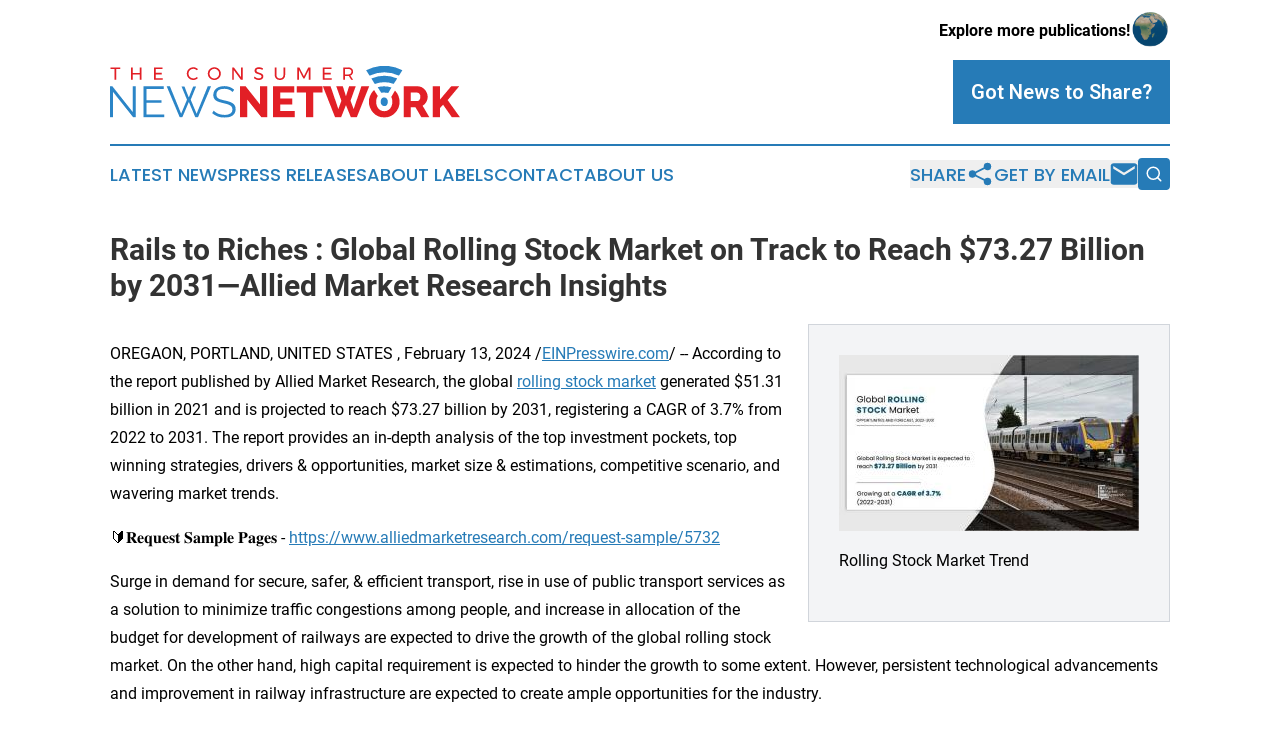

--- FILE ---
content_type: text/html;charset=utf-8
request_url: https://www.theconsumernewsnetwork.com/article/688228035-rails-to-riches-global-rolling-stock-market-on-track-to-reach-73-27-billion-by-2031-allied-market-research-insights
body_size: 6984
content:
<!DOCTYPE html>
<html lang="en">
<head>
  <title>Rails to Riches : Global Rolling Stock Market on Track to Reach $73.27 Billion by 2031—Allied Market Research Insights | The Consumer News Network</title>
  <meta charset="utf-8">
  <meta name="viewport" content="width=device-width, initial-scale=1">
    <meta name="description" content="The Consumer News Network is an online news publication focusing on consumer goods: Global take on consumer products news">
    <link rel="icon" href="https://cdn.newsmatics.com/agp/sites/theconsumernewsnetwork-favicon-1.png" type="image/png">
  <meta name="csrf-token" content="F_wFYMfV4eZWDubBR5Q7hSRLNmGkesI8env1Fvwql3w=">
  <meta name="csrf-param" content="authenticity_token">
  <link href="/css/styles.min.css?v6eb3bc323562751890e3a74b24e16ad07f30b1f7" rel="stylesheet" data-turbo-track="reload">
  <link rel="stylesheet" href="/plugins/vanilla-cookieconsent/cookieconsent.css?v6eb3bc323562751890e3a74b24e16ad07f30b1f7">
  
<style type="text/css">
    :root {
        --color-primary-background: rgba(38, 123, 183, 0.4);
        --color-primary: #267bb7;
        --color-secondary: #e3212b;
    }
</style>

  <script type="importmap">
    {
      "imports": {
          "adController": "/js/controllers/adController.js?v6eb3bc323562751890e3a74b24e16ad07f30b1f7",
          "alertDialog": "/js/controllers/alertDialog.js?v6eb3bc323562751890e3a74b24e16ad07f30b1f7",
          "articleListController": "/js/controllers/articleListController.js?v6eb3bc323562751890e3a74b24e16ad07f30b1f7",
          "dialog": "/js/controllers/dialog.js?v6eb3bc323562751890e3a74b24e16ad07f30b1f7",
          "flashMessage": "/js/controllers/flashMessage.js?v6eb3bc323562751890e3a74b24e16ad07f30b1f7",
          "gptAdController": "/js/controllers/gptAdController.js?v6eb3bc323562751890e3a74b24e16ad07f30b1f7",
          "hamburgerController": "/js/controllers/hamburgerController.js?v6eb3bc323562751890e3a74b24e16ad07f30b1f7",
          "labelsDescription": "/js/controllers/labelsDescription.js?v6eb3bc323562751890e3a74b24e16ad07f30b1f7",
          "searchController": "/js/controllers/searchController.js?v6eb3bc323562751890e3a74b24e16ad07f30b1f7",
          "videoController": "/js/controllers/videoController.js?v6eb3bc323562751890e3a74b24e16ad07f30b1f7",
          "navigationController": "/js/controllers/navigationController.js?v6eb3bc323562751890e3a74b24e16ad07f30b1f7"          
      }
    }
  </script>
  <script>
      (function(w,d,s,l,i){w[l]=w[l]||[];w[l].push({'gtm.start':
      new Date().getTime(),event:'gtm.js'});var f=d.getElementsByTagName(s)[0],
      j=d.createElement(s),dl=l!='dataLayer'?'&l='+l:'';j.async=true;
      j.src='https://www.googletagmanager.com/gtm.js?id='+i+dl;
      f.parentNode.insertBefore(j,f);
      })(window,document,'script','dataLayer','GTM-KGCXW2X');
  </script>

  <script>
    window.dataLayer.push({
      'cookie_settings': 'delta'
    });
  </script>
</head>
<body class="df-5 is-subpage">
<noscript>
  <iframe src="https://www.googletagmanager.com/ns.html?id=GTM-KGCXW2X"
          height="0" width="0" style="display:none;visibility:hidden"></iframe>
</noscript>
<div class="layout">

  <!-- Top banner -->
  <div class="max-md:hidden w-full content universal-ribbon-inner flex justify-end items-center">
    <a href="https://www.affinitygrouppublishing.com/" target="_blank" class="brands">
      <span class="font-bold text-black">Explore more publications!</span>
      <div>
        <img src="/images/globe.png" height="40" width="40" class="icon-globe"/>
      </div>
    </a>
  </div>
  <header data-controller="hamburger">
  <div class="content">
    <div class="header-top">
      <div class="flex gap-2 masthead-container justify-between items-center">
        <div class="mr-4 logo-container">
          <a href="/">
              <img src="https://cdn.newsmatics.com/agp/sites/theconsumernewsnetwork-logo-1.svg" alt="The Consumer News Network"
                class="max-md:!h-[60px] lg:!max-h-[115px]" height="58"
                width="auto" />
          </a>
        </div>
        <button class="hamburger relative w-8 h-6">
          <span aria-hidden="true"
            class="block absolute h-[2px] w-9 bg-[--color-primary] transform transition duration-500 ease-in-out -translate-y-[15px]"></span>
          <span aria-hidden="true"
            class="block absolute h-[2px] w-7 bg-[--color-primary] transform transition duration-500 ease-in-out translate-x-[7px]"></span>
          <span aria-hidden="true"
            class="block absolute h-[2px] w-9 bg-[--color-primary] transform transition duration-500 ease-in-out translate-y-[15px]"></span>
        </button>
        <a href="/submit-news" class="max-md:hidden button button-upload-content button-primary w-fit">
          <span>Got News to Share?</span>
        </a>
      </div>
      <!--  Screen size line  -->
      <div class="absolute bottom-0 -ml-[20px] w-screen h-[1px] bg-[--color-primary] z-50 md:hidden">
      </div>
    </div>
    <!-- Navigation bar -->
    <div class="navigation is-hidden-on-mobile" id="main-navigation">
      <div class="w-full md:hidden">
        <div data-controller="search" class="relative w-full">
  <div data-search-target="form" class="relative active">
    <form data-action="submit->search#performSearch" class="search-form">
      <input type="text" name="query" placeholder="Search..." data-search-target="input" class="search-input md:hidden" />
      <button type="button" data-action="click->search#toggle" data-search-target="icon" class="button-search">
        <img height="18" width="18" src="/images/search.svg" />
      </button>
    </form>
  </div>
</div>

      </div>
      <nav class="navigation-part">
          <a href="/latest-news" class="nav-link">
            Latest News
          </a>
          <a href="/press-releases" class="nav-link">
            Press Releases
          </a>
          <a href="/about-labels" class="nav-link">
            About Labels
          </a>
          <a href="/contact" class="nav-link">
            Contact
          </a>
          <a href="/about" class="nav-link">
            About Us
          </a>
      </nav>
      <div class="w-full md:w-auto md:justify-end">
        <div data-controller="navigation" class="header-actions hidden">
  <button class="nav-link flex gap-1 items-center" onclick="window.ShareDialog.openDialog()">
    <span data-navigation-target="text">
      Share
    </span>
    <span class="icon-share"></span>
  </button>
  <button onclick="window.AlertDialog.openDialog()" class="nav-link nav-link-email flex items-center gap-1.5">
    <span data-navigation-target="text">
      Get by Email
    </span>
    <span class="icon-mail"></span>
  </button>
  <div class="max-md:hidden">
    <div data-controller="search" class="relative w-full">
  <div data-search-target="form" class="relative active">
    <form data-action="submit->search#performSearch" class="search-form">
      <input type="text" name="query" placeholder="Search..." data-search-target="input" class="search-input md:hidden" />
      <button type="button" data-action="click->search#toggle" data-search-target="icon" class="button-search">
        <img height="18" width="18" src="/images/search.svg" />
      </button>
    </form>
  </div>
</div>

  </div>
</div>

      </div>
      <a href="/submit-news" class="md:hidden uppercase button button-upload-content button-primary w-fit">
        <span>Got News to Share?</span>
      </a>
      <a href="https://www.affinitygrouppublishing.com/" target="_blank" class="nav-link-agp">
        Explore more publications!
        <img src="/images/globe.png" height="35" width="35" />
      </a>
    </div>
  </div>
</header>

  <div id="main-content" class="content">
    <div id="flash-message"></div>
    <h1>Rails to Riches : Global Rolling Stock Market on Track to Reach $73.27 Billion by 2031—Allied Market Research Insights</h1>
<div class="press-release">
  <div class="pr_images_column"><div class="pr_image"><a href="https://img.einpresswire.com/large/615683/rolling-stock-market-trend.jpeg#790x466" target="_blank" rel="nofollow"><img src="https://img.einpresswire.com/medium/615683/rolling-stock-market-trend.jpeg" width="300" height="176" /></a><p>Rolling Stock Market Trend</p></div></div>
<p>OREGAON, PORTLAND, UNITED STATES , February 13, 2024 /<a href="https://www.einpresswire.com/?promo=4400" dir="auto" rel="nofollow external" target="_blank">EINPresswire.com</a>/ -- According to the report published by Allied Market Research, the global <a href="https://www.alliedmarketresearch.com/rolling-stock-market" rel="external nofollow" target="_blank">rolling stock market</a> generated $51.31 billion in 2021 and is projected to reach $73.27 billion by 2031, registering a CAGR of 3.7% from 2022 to 2031. The report provides an in-depth analysis of the top investment pockets, top winning strategies, drivers &amp; opportunities, market size &amp; estimations, competitive scenario, and wavering market trends.</p>
<p>🔰𝐑𝐞𝐪𝐮𝐞𝐬𝐭 𝐒𝐚𝐦𝐩𝐥𝐞 𝐏𝐚𝐠𝐞𝐬 - <a href="https://www.alliedmarketresearch.com/request-sample/5732" rel="external nofollow" target="_blank">https://www.alliedmarketresearch.com/request-sample/5732</a> </p>
<p>Surge in demand for secure, safer, &amp; efficient transport, rise in use of public transport services as a solution to minimize traffic congestions among people, and increase in allocation of the budget for development of railways are expected to drive the growth of the global rolling stock market. On the other hand, high capital requirement is expected to hinder the growth to some extent. However, persistent technological advancements and improvement in railway infrastructure are expected to create ample opportunities for the industry.</p>
<p>𝐓𝐡𝐞 𝐫𝐞𝐩𝐨𝐫𝐭 𝐨𝐟𝐟𝐞𝐫𝐬 𝐚 𝐝𝐞𝐭𝐚𝐢𝐥𝐞𝐝 𝐬𝐞𝐠𝐦𝐞𝐧𝐭𝐚𝐭𝐢𝐨𝐧 𝐨𝐧 𝐭𝐡𝐞 𝐠𝐥𝐨𝐛𝐚𝐥 𝐫𝐨𝐥𝐥𝐢𝐧𝐠 𝐬𝐭𝐨𝐜𝐤 𝐦𝐚𝐫𝐤𝐞𝐭 𝐛𝐚𝐬𝐞𝐝 𝐨𝐧 𝐭𝐲𝐩𝐞, 𝐞𝐧𝐝-𝐮𝐬𝐞, 𝐚𝐧𝐝 𝐫𝐞𝐠𝐢𝐨𝐧.</p>
<p>𝐁𝐚𝐬𝐞𝐝 𝐨𝐧 𝐭𝐲𝐩𝐞, the freight wagons segment held the largest market share in 2021, holding more than two-fifths of the global market. The metros segment, on the other hand, is predicted to cite the fastest CAGR of 6.1% during the forecast period.</p>
<p>𝐁𝐚𝐬𝐞𝐝 𝐨𝐧 𝐞𝐧𝐝-𝐮𝐬𝐞, the cargo train segment held the dominating market share in 2021, holding nearly three-fifths of the global market. The passenger transit segment, on the other hand, is predicted to cite the fastest CAGR of 4.4% during the forecast period.</p>
<p>🔰𝐏𝐫𝐨𝐜𝐮𝐫𝐞 𝐂𝐨𝐦𝐩𝐥𝐞𝐭𝐞 𝐑𝐞𝐬𝐞𝐚𝐫𝐜𝐡 𝐑𝐞𝐩𝐨𝐫𝐭 𝐍𝐨𝐰: <a href="https://www.alliedmarketresearch.com/rolling-stock-market/purchase-options" rel="external nofollow" target="_blank">https://www.alliedmarketresearch.com/rolling-stock-market/purchase-options</a> </p>
<p>𝐁𝐚𝐬𝐞𝐝 𝐨𝐧 𝐫𝐞𝐠𝐢𝐨𝐧, Europe held the lion’s share in 2021, <a href="https://www.globenewswire.com/en/news-release/2022/07/20/2482596/0/en/Rolling-Stock-Market-to-Generate-73-27-Billion-by-2031-Allied-Market-Research.html" rel="external nofollow" target="_blank">garnering nearly one-third of the global market</a>. The Asia-Pacific region, on the other hand, is predicted to cite the fastest CAGR of 5.3% during the forecast period.</p>
<p>𝐊𝐞𝐲 𝐏𝐥𝐚𝐲𝐞𝐫𝐬:-<br />Alstom, <br />Construcciones Y Auxiliar De Ferrocarriles, <br />S.A (CAF), <br />CRRC Corporation Limited, <br />Hitachi, Ltd., <br />Hyundai Corporation, <br />IHI Corporation, <br />Kawasaki Heavy Industries, Ltd., <br />MAPNA Group, <br />Nippon Sharyo, Ltd., <br />Pesa Bydgoszcz SA, <br />PPF Group N.V., <br />Progress Rail, <br />Siemens AG, <br />Stadler Rail AG, <br />Talgo, <br />Tatravagonka A.S. Poprad, <br />The Greenbrier Companies, Inc., <br />The Kinki Sharyo Co., Ltd., <br />Trinity Industries, Inc., <br />Wabtec Corporation.</p>
<p>Factors such as increase in allocation of the budget for development of railways, rise in demand for secure, safer, &amp; efficient transport, and increase in use of public transport services as a solution to minimize traffic congestions drive the growth of the rolling stock market. However, high capital requirement and refurbishment of existing rolling stock are anticipated to hamper the growth of the rolling stock market. Further, increase in development &amp; testing of autonomous train, improvement in railway infrastructure, particularly in developing countries, and rise in industrial &amp; mining activity are expected to create numerous opportunities for rolling stock market expansion.</p>
<p>🔰𝐈𝐧𝐭𝐞𝐫𝐞𝐬𝐭𝐞𝐝 𝐭𝐨 𝐏𝐫𝐨𝐜𝐮𝐫𝐞 𝐭𝐡𝐞 𝐑𝐞𝐬𝐞𝐚𝐫𝐜𝐡 𝐑𝐞𝐩𝐨𝐫𝐭? 𝐈𝐧𝐪𝐮𝐢𝐫𝐞 𝐁𝐞𝐟𝐨𝐫𝐞 𝐁𝐮𝐲𝐢𝐧𝐠 - <a href="https://www.alliedmarketresearch.com/purchase-enquiry/5732" rel="external nofollow" target="_blank">https://www.alliedmarketresearch.com/purchase-enquiry/5732</a> </p>
<p>𝐂𝐎𝐕𝐈𝐃-𝟏𝟗 𝐒𝐜𝐞𝐧𝐚𝐫𝐢𝐨</p>
<p>🔹The outbreak of COVID-19 has had a negative <a href="https://www.alliedmarketresearch.com/press-release/rolling-stock-market.html" rel="external nofollow" target="_blank">impact on the growth of the global rolling stock market</a>, owing to the occurrence of lockdowns in various countries across the globe.<br />🔹The railway department shut down all the passenger train services and further limited its freight transport services due to reduction in demand for commodities and disrupted supply chain. This was majorly due to the stringent social distancing restrictions imposed by the government to significantly curb the spread of the virus during the pandemic.<br />🔹However, the market is expected to recoup soon.</p>
<p>𝐒𝐢𝐦𝐢𝐥𝐚𝐫 𝐑𝐞𝐩𝐨𝐫𝐭𝐬 𝐖𝐞 𝐇𝐚𝐯𝐞 𝐨𝐧 𝐑𝐚𝐢𝐥 𝐈𝐧𝐝𝐮𝐬𝐭𝐫𝐲:</p>
<p><a href="https://www.alliedmarketresearch.com/rolling-stock-management-market" rel="external nofollow" target="_blank">https://www.alliedmarketresearch.com/rolling-stock-management-market</a> - Rolling Stock Management Market : Global Opportunity Analysis and Industry Forecast, 2023-2032</p>
<p><a href="https://www.alliedmarketresearch.com/rolling-stock-power-conversion-system-market-A06058" rel="external nofollow" target="_blank">https://www.alliedmarketresearch.com/rolling-stock-power-conversion-system-market-A06058</a> - Rolling Stock Power Conversion System Market :Global Opportunity Analysis and Industry Forecast, 2019-2026</p>
<p><a href="https://www.alliedmarketresearch.com/railway-system-market-A05987" rel="external nofollow" target="_blank">https://www.alliedmarketresearch.com/railway-system-market-A05987</a> - Railway System Market : Global Opportunity Analysis and Industry Forecast, 2021-2031</p>
<p><a href="https://www.alliedmarketresearch.com/mining-locomotive-market-A11393" rel="external nofollow" target="_blank">https://www.alliedmarketresearch.com/mining-locomotive-market-A11393</a> - Mining Locomotive Market :  Global Opportunity Analysis and Industry Forecast, 2023-2032</p>
<p><a href="https://www.alliedmarketresearch.com/solar-train-market-A10074" rel="external nofollow" target="_blank">https://www.alliedmarketresearch.com/solar-train-market-A10074</a> - Solar Train Market : Global Opportunity Analysis and Industry Forecast, 2023-2032</p><p class="contact" dir="auto" style="margin: 1em 0;">David Correa<br />
Allied Market Research<br />
+1 800-792-5285<br />
<a href="http://www.einpresswire.com/contact_author/688228035" data-src="NtmYWlmm5gorO9oC">email us here</a><br />
Visit us on social media:<br />
<a href="https://www.facebook.com/alliedmarketresearch" rel="nofollow">Facebook</a><br />
<a href="https://twitter.com/allied_market" rel="nofollow">Twitter</a><br />
<a href="https://www.linkedin.com/company/allied-market-research" rel="nofollow">LinkedIn</a></p>
<p>
  Legal Disclaimer:
</p>
<p>
  EIN Presswire provides this news content "as is" without warranty of any kind. We do not accept any responsibility or liability
  for the accuracy, content, images, videos, licenses, completeness, legality, or reliability of the information contained in this
  article. If you have any complaints or copyright issues related to this article, kindly contact the author above.
</p>
<img class="prtr" src="https://www.einpresswire.com/tracking/article.gif?t=5&a=TW2CK9mTGEfAgC9o&i=NtmYWlmm5gorO9oC" alt="">
</div>

  </div>
</div>
<footer class="footer footer-with-line">
  <div class="content flex flex-col">
    <p class="footer-text text-sm mb-4 order-2 lg:order-1">© 1995-2026 Newsmatics Inc. dba Affinity Group Publishing &amp; The Consumer News Network. All Rights Reserved.</p>
    <div class="footer-nav lg:mt-2 mb-[30px] lg:mb-0 flex gap-7 flex-wrap justify-center order-1 lg:order-2">
        <a href="/about" class="footer-link">About</a>
        <a href="/archive" class="footer-link">Press Release Archive</a>
        <a href="/submit-news" class="footer-link">Submit Press Release</a>
        <a href="/legal/terms" class="footer-link">Terms &amp; Conditions</a>
        <a href="/legal/dmca" class="footer-link">Copyright/DMCA Policy</a>
        <a href="/legal/privacy" class="footer-link">Privacy Policy</a>
        <a href="/contact" class="footer-link">Contact</a>
    </div>
  </div>
</footer>
<div data-controller="dialog" data-dialog-url-value="/" data-action="click->dialog#clickOutside">
  <dialog
    class="modal-shadow fixed backdrop:bg-black/20 z-40 text-left bg-white rounded-full w-[350px] h-[350px] overflow-visible"
    data-dialog-target="modal"
  >
    <div class="text-center h-full flex items-center justify-center">
      <button data-action="click->dialog#close" type="button" class="modal-share-close-button">
        ✖
      </button>
      <div>
        <div class="mb-4">
          <h3 class="font-bold text-[28px] mb-3">Share us</h3>
          <span class="text-[14px]">on your social networks:</span>
        </div>
        <div class="flex gap-6 justify-center text-center">
          <a href="https://www.facebook.com/sharer.php?u=https://www.theconsumernewsnetwork.com" class="flex flex-col items-center font-bold text-[#4a4a4a] text-sm" target="_blank">
            <span class="h-[55px] flex items-center">
              <img width="40px" src="/images/fb.png" alt="Facebook" class="mb-2">
            </span>
            <span class="text-[14px]">
              Facebook
            </span>
          </a>
          <a href="https://www.linkedin.com/sharing/share-offsite/?url=https://www.theconsumernewsnetwork.com" class="flex flex-col items-center font-bold text-[#4a4a4a] text-sm" target="_blank">
            <span class="h-[55px] flex items-center">
              <img width="40px" height="40px" src="/images/linkedin.png" alt="LinkedIn" class="mb-2">
            </span>
            <span class="text-[14px]">
            LinkedIn
            </span>
          </a>
        </div>
      </div>
    </div>
  </dialog>
</div>

<div data-controller="alert-dialog" data-action="click->alert-dialog#clickOutside">
  <dialog
    class="fixed backdrop:bg-black/20 modal-shadow z-40 text-left bg-white rounded-full w-full max-w-[450px] aspect-square overflow-visible"
    data-alert-dialog-target="modal">
    <div class="flex items-center text-center -mt-4 h-full flex-1 p-8 md:p-12">
      <button data-action="click->alert-dialog#close" type="button" class="modal-close-button">
        ✖
      </button>
      <div class="w-full" data-alert-dialog-target="subscribeForm">
        <img class="w-8 mx-auto mb-4" src="/images/agps.svg" alt="AGPs" />
        <p class="md:text-lg">Get the latest news on this topic.</p>
        <h3 class="dialog-title mt-4">SIGN UP FOR FREE TODAY</h3>
        <form data-action="submit->alert-dialog#submit" method="POST" action="/alerts">
  <input type="hidden" name="authenticity_token" value="F_wFYMfV4eZWDubBR5Q7hSRLNmGkesI8env1Fvwql3w=">

  <input data-alert-dialog-target="fullnameInput" type="text" name="fullname" id="fullname" autocomplete="off" tabindex="-1">
  <label>
    <input data-alert-dialog-target="emailInput" placeholder="Email address" name="email" type="email"
      value=""
      class="rounded-xs mb-2 block w-full bg-white px-4 py-2 text-gray-900 border-[1px] border-solid border-gray-600 focus:border-2 focus:border-gray-800 placeholder:text-gray-400"
      required>
  </label>
  <div class="text-red-400 text-sm" data-alert-dialog-target="errorMessage"></div>

  <input data-alert-dialog-target="timestampInput" type="hidden" name="timestamp" value="1769710909" autocomplete="off" tabindex="-1">

  <input type="submit" value="Sign Up"
    class="!rounded-[3px] w-full mt-2 mb-4 bg-primary px-5 py-2 leading-5 font-semibold text-white hover:color-primary/75 cursor-pointer">
</form>
<a data-action="click->alert-dialog#close" class="text-black underline hover:no-underline inline-block mb-4" href="#">No Thanks</a>
<p class="text-[15px] leading-[22px]">
  By signing to this email alert, you<br /> agree to our
  <a href="/legal/terms" class="underline text-primary hover:no-underline" target="_blank">Terms & Conditions</a>
</p>

      </div>
      <div data-alert-dialog-target="checkEmail" class="hidden">
        <img class="inline-block w-9" src="/images/envelope.svg" />
        <h3 class="dialog-title">Check Your Email</h3>
        <p class="text-lg mb-12">We sent a one-time activation link to <b data-alert-dialog-target="userEmail"></b>.
          Just click on the link to
          continue.</p>
        <p class="text-lg">If you don't see the email in your inbox, check your spam folder or <a
            class="underline text-primary hover:no-underline" data-action="click->alert-dialog#showForm" href="#">try
            again</a>
        </p>
      </div>

      <!-- activated -->
      <div data-alert-dialog-target="activated" class="hidden">
        <img class="w-8 mx-auto mb-4" src="/images/agps.svg" alt="AGPs" />
        <h3 class="dialog-title">SUCCESS</h3>
        <p class="text-lg">You have successfully confirmed your email and are subscribed to <b>
            The Consumer News Network
          </b> daily
          news alert.</p>
      </div>
      <!-- alreadyActivated -->
      <div data-alert-dialog-target="alreadyActivated" class="hidden">
        <img class="w-8 mx-auto mb-4" src="/images/agps.svg" alt="AGPs" />
        <h3 class="dialog-title">Alert was already activated</h3>
        <p class="text-lg">It looks like you have already confirmed and are receiving the <b>
            The Consumer News Network
          </b> daily news
          alert.</p>
      </div>
      <!-- activateErrorMessage -->
      <div data-alert-dialog-target="activateErrorMessage" class="hidden">
        <img class="w-8 mx-auto mb-4" src="/images/agps.svg" alt="AGPs" />
        <h3 class="dialog-title">Oops!</h3>
        <p class="text-lg mb-4">It looks like something went wrong. Please try again.</p>
        <form data-action="submit->alert-dialog#submit" method="POST" action="/alerts">
  <input type="hidden" name="authenticity_token" value="F_wFYMfV4eZWDubBR5Q7hSRLNmGkesI8env1Fvwql3w=">

  <input data-alert-dialog-target="fullnameInput" type="text" name="fullname" id="fullname" autocomplete="off" tabindex="-1">
  <label>
    <input data-alert-dialog-target="emailInput" placeholder="Email address" name="email" type="email"
      value=""
      class="rounded-xs mb-2 block w-full bg-white px-4 py-2 text-gray-900 border-[1px] border-solid border-gray-600 focus:border-2 focus:border-gray-800 placeholder:text-gray-400"
      required>
  </label>
  <div class="text-red-400 text-sm" data-alert-dialog-target="errorMessage"></div>

  <input data-alert-dialog-target="timestampInput" type="hidden" name="timestamp" value="1769710909" autocomplete="off" tabindex="-1">

  <input type="submit" value="Sign Up"
    class="!rounded-[3px] w-full mt-2 mb-4 bg-primary px-5 py-2 leading-5 font-semibold text-white hover:color-primary/75 cursor-pointer">
</form>
<a data-action="click->alert-dialog#close" class="text-black underline hover:no-underline inline-block mb-4" href="#">No Thanks</a>
<p class="text-[15px] leading-[22px]">
  By signing to this email alert, you<br /> agree to our
  <a href="/legal/terms" class="underline text-primary hover:no-underline" target="_blank">Terms & Conditions</a>
</p>

      </div>

      <!-- deactivated -->
      <div data-alert-dialog-target="deactivated" class="hidden">
        <img class="w-8 mx-auto mb-4" src="/images/agps.svg" alt="AGPs" />
        <h3 class="dialog-title">You are Unsubscribed!</h3>
        <p class="text-lg">You are no longer receiving the <b>
            The Consumer News Network
          </b>daily news alert.</p>
      </div>
      <!-- alreadyDeactivated -->
      <div data-alert-dialog-target="alreadyDeactivated" class="hidden">
        <img class="w-8 mx-auto mb-4" src="/images/agps.svg" alt="AGPs" />
        <h3 class="dialog-title">You have already unsubscribed!</h3>
        <p class="text-lg">You are no longer receiving the <b>
            The Consumer News Network
          </b> daily news alert.</p>
      </div>
      <!-- deactivateErrorMessage -->
      <div data-alert-dialog-target="deactivateErrorMessage" class="hidden">
        <img class="w-8 mx-auto mb-4" src="/images/agps.svg" alt="AGPs" />
        <h3 class="dialog-title">Oops!</h3>
        <p class="text-lg">Try clicking the Unsubscribe link in the email again and if it still doesn't work, <a
            href="/contact">contact us</a></p>
      </div>
    </div>
  </dialog>
</div>

<script src="/plugins/vanilla-cookieconsent/cookieconsent.umd.js?v6eb3bc323562751890e3a74b24e16ad07f30b1f7"></script>
  <script src="/js/cookieconsent.js?v6eb3bc323562751890e3a74b24e16ad07f30b1f7"></script>

<script type="module" src="/js/app.js?v6eb3bc323562751890e3a74b24e16ad07f30b1f7"></script>
</body>
</html>
